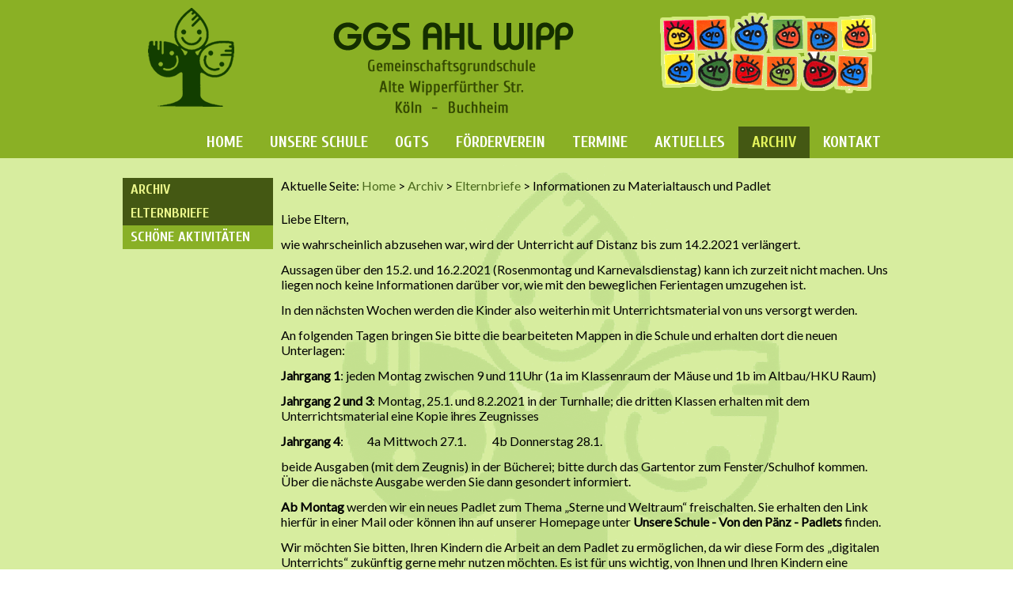

--- FILE ---
content_type: text/html; charset=utf-8
request_url: https://ggs-ahlwipp.de/archiv/archiv-elternbriefe/165-informationen-zu-materialtausch-und-padlet
body_size: 14061
content:
<!DOCTYPE html>
<html dir="ltr" lang="de-de">
<head>
    <base href="https://ggs-ahlwipp.de/archiv/archiv-elternbriefe/165-informationen-zu-materialtausch-und-padlet" />
	<meta http-equiv="content-type" content="text/html; charset=utf-8" />
	<meta name="author" content="Barbara Riewenherm" />
	<meta name="description" content="Gemeinschaftsgrundschule Alte Wipperfürther Str. Köln-Buchheim" />
	<meta name="generator" content="Joomla! - Open Source Content Management" />
	<title>Informationen zu Materialtausch und Padlet</title>
	<link href="/favicon.ico" rel="shortcut icon" type="image/vnd.microsoft.icon" />
	<script type="application/json" class="joomla-script-options new">{"csrf.token":"79a8fe5d4e8fd17153773cfb8c58ec56","system.paths":{"root":"","base":""}}</script>
	<script src="/media/system/js/mootools-core.js?90410a19a4d26c104469da7080972a50" type="text/javascript"></script>
	<script src="/media/system/js/core.js?90410a19a4d26c104469da7080972a50" type="text/javascript"></script>
	<script src="/media/system/js/mootools-more.js?90410a19a4d26c104469da7080972a50" type="text/javascript"></script>
	<script src="/media/jui/js/jquery.min.js?90410a19a4d26c104469da7080972a50" type="text/javascript"></script>
	<script src="/media/jui/js/jquery-noconflict.js?90410a19a4d26c104469da7080972a50" type="text/javascript"></script>
	<script src="/media/jui/js/jquery-migrate.min.js?90410a19a4d26c104469da7080972a50" type="text/javascript"></script>
	<script src="/media/system/js/caption.js?90410a19a4d26c104469da7080972a50" type="text/javascript"></script>
	<script type="text/javascript">
jQuery(function($) {
			 $('.hasTip').each(function() {
				var title = $(this).attr('title');
				if (title) {
					var parts = title.split('::', 2);
					var mtelement = document.id(this);
					mtelement.store('tip:title', parts[0]);
					mtelement.store('tip:text', parts[1]);
				}
			});
			var JTooltips = new Tips($('.hasTip').get(), {"maxTitleChars": 50,"fixed": false});
		});jQuery(window).on('load',  function() {
				new JCaption('img.caption');
			});
	</script>

    <link rel="stylesheet" href="/templates/system/css/system.css" />
    <link rel="stylesheet" href="/templates/system/css/general.css" />

    <!-- Created by Artisteer v4.2.0.60623 -->
    
    

    <!--[if lt IE 9]><script src="https://html5shiv.googlecode.com/svn/trunk/html5.js"></script><![endif]-->
    <link rel="stylesheet" href="/templates/ggs_ahlwipp_2015_v1/css/template.css" media="screen" type="text/css" />
    <!--[if lte IE 7]><link rel="stylesheet" href="/templates/ggs_ahlwipp_2015_v1/css/template.ie7.css" media="screen" /><![endif]-->
<link href="https://fonts.googleapis.com/css?family=Cuprum:400,400i,700,700i|Lato:300,300i,400,400i" rel="stylesheet">

    <script>if ('undefined' != typeof jQuery) document._artxJQueryBackup = jQuery;</script>
    <script src="/templates/ggs_ahlwipp_2015_v1/jquery.js"></script>
    <script>jQuery.noConflict();</script>

    <script src="/templates/ggs_ahlwipp_2015_v1/script.js"></script>
    <script src="/templates/ggs_ahlwipp_2015_v1/modules.js"></script>
        <script>if (document._artxJQueryBackup) jQuery = document._artxJQueryBackup;</script>
</head>
<body>

<div id="ggs-main">
    <div id="ggs-header-bg">
            </div>
    <div class="ggs-sheet clearfix">
<header class="ggs-header">
    <div class="ggs-shapes">
        
            </div>






<nav class="ggs-nav">
    
<ul class="ggs-hmenu"><li class="item-102"><a href="/">Home</a></li><li class="item-103 deeper parent"><a href="/unsere-schule">Unsere Schule</a><ul><li class="item-110"><a href="/unsere-schule/lernen">Lernen</a></li><li class="item-111"><a href="/unsere-schule/miteinander">Miteinander</a></li><li class="item-115"><a href="/unsere-schule/leben">Leben</a></li><li class="item-129"><a href="/unsere-schule/neue-wege">Neue Wege</a></li><li class="item-186"><a href="/unsere-schule/wir-sprechen-viele-sprachen">Wir sprechen viele Sprachen</a></li><li class="item-131"><a href="/unsere-schule/das-lehrerkollegium">Das Lehrerkollegium</a></li><li class="item-133"><a href="/unsere-schule/von-den-paenz">Von den Pänz</a></li><li class="item-577"><a href="/unsere-schule/unser-leitbild">Unser Leitbild</a></li></ul></li><li class="item-104 deeper parent"><a href="/offener-ganztag">OGTS</a><ul><li class="item-174"><a href="/offener-ganztag/ogts-aktuelles">Aktuelles</a></li><li class="item-179"><a href="/offener-ganztag/ogts-ueber-uns">Über uns</a></li><li class="item-175"><a href="/offener-ganztag/ogts-jahresplaner">Jahresplaner</a></li><li class="item-176"><a href="/offener-ganztag/ogts-kontakte">Kontakte</a></li></ul></li><li class="item-105 deeper parent"><a href="/foerderverein">Förderverein</a><ul><li class="item-117"><a href="/foerderverein/was-wir-tun">Was wir tun</a></li><li class="item-118"><a href="/foerderverein/unser-projekte">Unser Projekte</a></li><li class="item-119"><a href="/foerderverein/helfen-sie-uns">Helfen Sie uns</a></li><li class="item-120"><a href="/foerderverein/kontakt">Kontakt</a></li><li class="item-121"><a href="/foerderverein/satzung">Satzung</a></li></ul></li><li class="item-107"><a href="/termine/month.calendar/2026/01/14/-">Termine</a></li><li class="item-108"><a href="/aktuelles">Aktuelles</a></li><li class="item-128 active deeper parent"><a class=" active" href="/archiv">Archiv</a><ul><li class="item-183 current active"><a class=" active" href="/archiv/archiv-elternbriefe">Elternbriefe</a></li><li class="item-184"><a href="/archiv/archiv-schoene-aktivitaeten">Schöne Aktivitäten</a></li></ul></li><li class="item-109 deeper parent"><a href="/kontakt">Kontakt</a><ul><li class="item-162"><a href="/kontakt/impressum">IMPRESSUM</a></li><li class="item-164"><a href="/kontakt/datenschutzerklaerung">DATENSCHUTZERKLÄRUNG</a></li></ul></li></ul> 
    </nav>

                    
</header>
<div class="ggs-layout-wrapper">
                <div class="ggs-content-layout">
                    <div class="ggs-content-layout-row">
                        <div class="ggs-layout-cell ggs-sidebar1">
<div class="ggs-vmenublock clearfix"><div class="ggs-vmenublockcontent"><ul class="ggs-vmenu"><li class="item-182 active"><a class=" active" href="/archiv">Archiv</a></li><li class="item-180 active"><a class=" active" href="/archiv/archiv-elternbriefe">Elternbriefe</a></li><li class="item-181"><a href="/archiv/archiv-schoene-aktivitaeten">Schöne Aktivitäten</a></li></ul></div></div>



                        </div>

                        <div class="ggs-layout-cell ggs-content">
<article class="ggs-post"><div class="ggs-postcontent clearfix">
<div class="breadcrumbs">
<span class="showHere">Aktuelle Seite: </span><a href="/" class="pathway">Home</a>  &gt;  <a href="/archiv" class="pathway">Archiv</a>  &gt;  <a href="/archiv/archiv-elternbriefe" class="pathway">Elternbriefe</a>  &gt;  <span>Informationen zu Materialtausch und Padlet</span></div>
</div></article><article class="ggs-post ggs-messages"><div class="ggs-postcontent clearfix"><div id="system-message-container">
	</div>
</div></article><div class="item-page"><article class="ggs-post"><div class="ggs-postcontent clearfix"><div class="ggs-article"><p>Liebe Eltern,</p>
<p>wie wahrscheinlich abzusehen war, wird der Unterricht auf Distanz bis zum 14.2.2021 verlängert.</p>
<p>Aussagen über den 15.2. und 16.2.2021 (Rosenmontag und Karnevalsdienstag) kann ich zurzeit nicht machen. Uns liegen noch keine Informationen darüber vor, wie mit den beweglichen Ferientagen umzugehen ist.</p>
<p>In den nächsten Wochen werden die Kinder also weiterhin mit Unterrichtsmaterial von uns versorgt werden.</p>
<p>An folgenden Tagen bringen Sie bitte die bearbeiteten Mappen in die Schule und erhalten dort die neuen Unterlagen:</p>
<p><strong>Jahrgang 1</strong>: jeden Montag zwischen 9 und 11Uhr (1a im Klassenraum der Mäuse und 1b im Altbau/HKU Raum)</p>
<p><strong>Jahrgang 2 und 3</strong>: Montag, 25.1. und 8.2.2021 in der Turnhalle; die dritten Klassen erhalten mit dem Unterrichtsmaterial eine Kopie ihres Zeugnisses</p>
<p><strong>Jahrgang 4</strong>:          4a Mittwoch 27.1.           4b Donnerstag 28.1.</p>
<p>beide Ausgaben (mit dem Zeugnis) in der Bücherei; bitte durch das Gartentor zum Fenster/Schulhof kommen. Über die nächste Ausgabe werden Sie dann gesondert informiert.</p>
<p><strong>Ab Montag</strong> werden wir ein neues Padlet zum Thema „Sterne und Weltraum“ freischalten. Sie erhalten den Link hierfür in einer Mail oder können ihn auf unserer Homepage unter <strong>Unsere Schule - Von den Pänz -</strong><strong> Pad</strong><strong>lets</strong> finden.</p>
<p>Wir möchten Sie bitten, Ihren Kindern die Arbeit an dem Padlet zu ermöglichen, da wir diese Form des „digitalen Unterrichts“ zukünftig gerne mehr nutzen möchten. Es ist für uns wichtig, von Ihnen und Ihren Kindern eine Rückmeldung über die Arbeit mit dem Padlet zu bekommen. Die Kinder werden dazu in den ZoomTreffen befragt: Über Ihre Anregungen, Kritik und eventuell auch über positives Feedback freuen wir uns über Mail <span id="cloake1c7e82fc712982ffe53d58692a69c52">Diese E-Mail-Adresse ist vor Spambots geschützt! Zur Anzeige muss JavaScript eingeschaltet sein!</span><script type='text/javascript'>
				document.getElementById('cloake1c7e82fc712982ffe53d58692a69c52').innerHTML = '';
				var prefix = '&#109;a' + 'i&#108;' + '&#116;o';
				var path = 'hr' + 'ef' + '=';
				var addye1c7e82fc712982ffe53d58692a69c52 = '112240' + '&#64;';
				addye1c7e82fc712982ffe53d58692a69c52 = addye1c7e82fc712982ffe53d58692a69c52 + 'sch&#117;l&#101;' + '&#46;' + 'nrw' + '&#46;' + 'd&#101;';
				var addy_texte1c7e82fc712982ffe53d58692a69c52 = '112240' + '&#64;' + 'sch&#117;l&#101;' + '&#46;' + 'nrw' + '&#46;' + 'd&#101;';document.getElementById('cloake1c7e82fc712982ffe53d58692a69c52').innerHTML += '<a ' + path + '\'' + prefix + ':' + addye1c7e82fc712982ffe53d58692a69c52 + '\'>'+addy_texte1c7e82fc712982ffe53d58692a69c52+'<\/a>';
		</script>. Auch bei Fragen zu Nutzung rufen Sie uns bitte an!</p>
<p>Ganz herzliche Grüße, gute Nerven und achten Sie weiter auf sich!!!</p>
<p>Barbara Dreyer</p>
<p>                                                                                                                                     <img src="[data-uri]" width="78" height="110" /></p>
<p> </p>
<p> </p>
<p> </p>
<p> </p>
<p> </p>
<p> </p></div></div></article></div><!-- begin nostyle -->
<div class="ggs-nostyle">
<!-- begin nostyle content -->


<div class="custom"  >
	<p style="text-align: center;"><img src="/images/faces-footer-article.png" alt="" /></p>
<p style="text-align: center;"><img src="/images/blank.png" alt="" width="20" height="20" /></p>
<p style="text-align: center;"><img src="/images/links-footer.png" alt="" usemap="#Map" width="599" height="252" border="0" /> <map id="Map" name="Map"> 
<area coords="11,10,267,54" shape="rect" href="/unsere-schule" />
 
<area coords="310,22,406,49" shape="rect" href="/termine" />
 
<area coords="437,10,582,44" shape="rect" href="/foerderverein/was-wir-tun" />
 
<area coords="26,63,228,100" shape="rect" href="/offener-ganztag" />
 
<area coords="243,59,400,110" shape="rect" href="/archiv" />
 
<area coords="414,58,572,97" shape="rect" href="/aktuelles" />
 
<area coords="12,104,203,141" shape="rect" href="/foerderverein" />
 
<area coords="212,116,357,143" shape="rect" href="/foerderverein/helfen-sie-uns" />
 
<area coords="236,159,395,187" shape="rect" href="/foerderverein/unser-projekte" />
 
<area coords="477,194,561,223" shape="rect" href="/kontakt" />
 
<area coords="10,147,230,199" shape="rect" href="/unsere-schule/neue-wege" />
 
<area coords="370,113,456,140" shape="rect" href="/unsere-schule/lernen" />
 
<area coords="471,103,564,140" shape="rect" href="/unsere-schule/leben" />
 
<area coords="402,145,588,187" shape="rect" href="/unsere-schule/miteinander" />
 
<area coords="7,203,209,235" shape="rect" href="/unsere-schule/das-lehrerkollegium" />
 
<area coords="222,203,465,243" shape="rect" href="/unsere-schule/von-den-paenz" />
 </map></p></div>
<!-- end nostyle content -->
</div>
<!-- end nostyle -->



                        </div>
                    </div>
                </div>
            </div>


    </div>
<footer class="ggs-footer">
  <div class="ggs-footer-inner">
<div class="ggs-content-layout">
    <div class="ggs-content-layout-row">
    <div class="ggs-layout-cell" style="width: 33%">
        <p><span style="font-family: Cuprum; font-size: 16px;"></span></p><p>
        </p><p><span style="font-family: Cuprum; font-size: 16px;"></span></p>
    </div><div class="ggs-layout-cell" style="width: 34%">
        <p><span style="font-family: Cuprum; font-size: 16px;"></span></p>
        
          <h4><a href="/impressum" target="_parent">IMPRESSUM</a> | <a href="/kontakt" target="_parent">KONTAKT</a> | <a href="/datenschutzerklaerung" target="_parent">DATENSCHUTZERKLÄRUNG</a></h4>
        <p><br /></p>
    </div><div class="ggs-layout-cell" style="width: 33%">
        <p><span style="font-family: Cuprum; font-size: 16px;"></span></p><p>
        <span style="font-family: Cuprum; font-size: 16px;"></span></p><p><br /></p>
    </div>
    </div>
</div>
<div class="ggs-content-layout">
    <div class="ggs-content-layout-row">
    <div class="ggs-layout-cell" style="width: 100%">
        <p><span style="font-family: Cuprum; font-size: 16px;">Gemeinschaftsgrundschule Alte Wipperfürther Str. Köln-Buchheim.<a href="#"></a><a href="#"></a></span></p><p>
        <span style="font-family: Cuprum; font-size: 16px;">Copyright &copy; 2010 - 2026. All Rights Reserved.</span></p><p><br /></p>
    </div>
    </div>
</div>

  </div>
</footer>

</div>


</body>
</html>

--- FILE ---
content_type: text/css
request_url: https://ggs-ahlwipp.de/templates/ggs_ahlwipp_2015_v1/css/template.css
body_size: 8381
content:


#ggs-main
{
  background: #D7ED9F url('../images/page.png') top center no-repeat fixed;
  margin: 0 auto;
  font-size: 16px;
  font-family: 'Lato', Arial, 'Arial Unicode MS', Helvetica, Sans-Serif;
  font-weight: normal;
  font-style: normal;
  position: relative;
  width: 100%;
  min-height: 100%;
  left: 0;
  top: 0;
  cursor: default;
  overflow: hidden;
}

table, ul.ggs-hmenu
{
  font-size: 16px;
  font-family: 'Lato', Arial, 'Arial Unicode MS', Helvetica, Sans-Serif;
  font-weight: normal;
  font-style: normal;
}

h1, h2, h3, h4, h5, h6, p, a, ul, ol, li
{
  margin: 0;
  padding: 0;
}

.ggs-button
{
  border: 0;
  border-collapse: separate;
  -webkit-border-radius: 0;
  -webkit-background-origin: border !important;
  -moz-background-origin: border !important;
  background-origin: border-box !important;
  background: #445813;
  border-width: 0;
  padding: 0 15px;
  margin: 0 auto;
  height: 30px;
}

.ggs-postcontent, .ggs-postheadericons, .ggs-postfootericons, .ggs-blockcontent, ul.ggs-vmenu a
{
  text-align: left;
}

.ggs-postcontent, .ggs-postcontent li, .ggs-postcontent table, .ggs-postcontent a, .ggs-postcontent a:link, .ggs-postcontent a:visited, .ggs-postcontent a.visited, .ggs-postcontent a:hover, .ggs-postcontent a.hovered
{
  font-size: 16px;
  font-family: 'Lato', Arial, 'Arial Unicode MS', Helvetica, Sans-Serif;
}

.ggs-postcontent p
{
  margin: 13px 0;
}

.ggs-postcontent h1, .ggs-postcontent h1 a, .ggs-postcontent h1 a:link, .ggs-postcontent h1 a:visited, .ggs-postcontent h1 a:hover, .ggs-postcontent h2, .ggs-postcontent h2 a, .ggs-postcontent h2 a:link, .ggs-postcontent h2 a:visited, .ggs-postcontent h2 a:hover, .ggs-postcontent h3, .ggs-postcontent h3 a, .ggs-postcontent h3 a:link, .ggs-postcontent h3 a:visited, .ggs-postcontent h3 a:hover, .ggs-postcontent h4, .ggs-postcontent h4 a, .ggs-postcontent h4 a:link, .ggs-postcontent h4 a:visited, .ggs-postcontent h4 a:hover, .ggs-postcontent h5, .ggs-postcontent h5 a, .ggs-postcontent h5 a:link, .ggs-postcontent h5 a:visited, .ggs-postcontent h5 a:hover, .ggs-postcontent h6, .ggs-postcontent h6 a, .ggs-postcontent h6 a:link, .ggs-postcontent h6 a:visited, .ggs-postcontent h6 a:hover, .ggs-blockheader .t, .ggs-blockheader .t a, .ggs-blockheader .t a:link, .ggs-blockheader .t a:visited, .ggs-blockheader .t a:hover, .ggs-vmenublockheader .t, .ggs-vmenublockheader .t a, .ggs-vmenublockheader .t a:link, .ggs-vmenublockheader .t a:visited, .ggs-vmenublockheader .t a:hover, .ggs-headline, .ggs-headline a, .ggs-headline a:link, .ggs-headline a:visited, .ggs-headline a:hover, .ggs-slogan, .ggs-slogan a, .ggs-slogan a:link, .ggs-slogan a:visited, .ggs-slogan a:hover, .ggs-postheader, .ggs-postheader a, .ggs-postheader a:link, .ggs-postheader a:visited, .ggs-postheader a:hover
{
  font-size: 30px;
  font-family: 'Cuprum', Arial, 'Arial Unicode MS', Helvetica, Sans-Serif;
  font-weight: bold;
  font-style: normal;
  line-height: 120%;
}

.ggs-postcontent a, .ggs-postcontent a:link
{
  font-family: 'Lato', Arial, 'Arial Unicode MS', Helvetica, Sans-Serif;
  text-decoration: none;
  color: #4A691C;
}

.ggs-postcontent a:visited, .ggs-postcontent a.visited
{
  font-family: 'Lato', Arial, 'Arial Unicode MS', Helvetica, Sans-Serif;
  text-decoration: none;
  color: #8F9E0A;
}

.ggs-postcontent  a:hover, .ggs-postcontent a.hover
{
  font-family: 'Lato', Arial, 'Arial Unicode MS', Helvetica, Sans-Serif;
  text-decoration: underline;
  color: #5E8523;
}

.ggs-postcontent h1
{
  color: #445813;
  margin: 10px 0 0;
  font-size: 30px;
  font-family: 'Cuprum', Arial, 'Arial Unicode MS', Helvetica, Sans-Serif;
}

.ggs-blockcontent h1
{
  margin: 10px 0 0;
  font-size: 30px;
  font-family: 'Cuprum', Arial, 'Arial Unicode MS', Helvetica, Sans-Serif;
}

.ggs-postcontent h1 a, .ggs-postcontent h1 a:link, .ggs-postcontent h1 a:hover, .ggs-postcontent h1 a:visited, .ggs-blockcontent h1 a, .ggs-blockcontent h1 a:link, .ggs-blockcontent h1 a:hover, .ggs-blockcontent h1 a:visited
{
  font-size: 30px;
  font-family: 'Cuprum', Arial, 'Arial Unicode MS', Helvetica, Sans-Serif;
}

.ggs-postcontent h2
{
  color: #445813;
  margin: 10px 0 0;
  font-size: 28px;
  font-family: 'Cuprum', Arial, 'Arial Unicode MS', Helvetica, Sans-Serif;
}

.ggs-blockcontent h2
{
  margin: 10px 0 0;
  font-size: 28px;
  font-family: 'Cuprum', Arial, 'Arial Unicode MS', Helvetica, Sans-Serif;
}

.ggs-postcontent h2 a, .ggs-postcontent h2 a:link, .ggs-postcontent h2 a:hover, .ggs-postcontent h2 a:visited, .ggs-blockcontent h2 a, .ggs-blockcontent h2 a:link, .ggs-blockcontent h2 a:hover, .ggs-blockcontent h2 a:visited
{
  font-size: 28px;
  font-family: 'Cuprum', Arial, 'Arial Unicode MS', Helvetica, Sans-Serif;
}

.ggs-postcontent h3
{
  color: #445813;
  margin: 10px 0 0;
  font-size: 24px;
  font-family: 'Cuprum', Arial, 'Arial Unicode MS', Helvetica, Sans-Serif;
}

.ggs-blockcontent h3
{
  margin: 10px 0 0;
  font-size: 24px;
  font-family: 'Cuprum', Arial, 'Arial Unicode MS', Helvetica, Sans-Serif;
}

.ggs-postcontent h3 a, .ggs-postcontent h3 a:link, .ggs-postcontent h3 a:hover, .ggs-postcontent h3 a:visited, .ggs-blockcontent h3 a, .ggs-blockcontent h3 a:link, .ggs-blockcontent h3 a:hover, .ggs-blockcontent h3 a:visited
{
  font-size: 24px;
  font-family: 'Cuprum', Arial, 'Arial Unicode MS', Helvetica, Sans-Serif;
}

.ggs-postcontent h4
{
  color: #445813;
  margin: 10px 0 0;
  font-size: 20px;
  font-family: 'Cuprum', Arial, 'Arial Unicode MS', Helvetica, Sans-Serif;
}

.ggs-blockcontent h4
{
  margin: 10px 0 0;
  font-size: 20px;
  font-family: 'Cuprum', Arial, 'Arial Unicode MS', Helvetica, Sans-Serif;
}

.ggs-postcontent h4 a, .ggs-postcontent h4 a:link, .ggs-postcontent h4 a:hover, .ggs-postcontent h4 a:visited, .ggs-blockcontent h4 a, .ggs-blockcontent h4 a:link, .ggs-blockcontent h4 a:hover, .ggs-blockcontent h4 a:visited
{
  font-size: 20px;
  font-family: 'Cuprum', Arial, 'Arial Unicode MS', Helvetica, Sans-Serif;
}

.ggs-postcontent h5
{
  color: #445813;
  margin: 10px 0 0;
  font-size: 16px;
  font-family: 'Cuprum', Arial, 'Arial Unicode MS', Helvetica, Sans-Serif;
}

.ggs-blockcontent h5
{
  margin: 10px 0 0;
  font-size: 16px;
  font-family: 'Cuprum', Arial, 'Arial Unicode MS', Helvetica, Sans-Serif;
}

.ggs-postcontent h5 a, .ggs-postcontent h5 a:link, .ggs-postcontent h5 a:hover, .ggs-postcontent h5 a:visited, .ggs-blockcontent h5 a, .ggs-blockcontent h5 a:link, .ggs-blockcontent h5 a:hover, .ggs-blockcontent h5 a:visited
{
  font-size: 16px;
  font-family: 'Cuprum', Arial, 'Arial Unicode MS', Helvetica, Sans-Serif;
}

.ggs-postcontent h6
{
  color: #445813;
  margin: 10px 0 0;
  font-size: 14px;
  font-family: 'Cuprum', Arial, 'Arial Unicode MS', Helvetica, Sans-Serif;
}

.ggs-blockcontent h6
{
  margin: 10px 0 0;
  font-size: 14px;
  font-family: 'Cuprum', Arial, 'Arial Unicode MS', Helvetica, Sans-Serif;
}

.ggs-postcontent h6 a, .ggs-postcontent h6 a:link, .ggs-postcontent h6 a:hover, .ggs-postcontent h6 a:visited, .ggs-blockcontent h6 a, .ggs-blockcontent h6 a:link, .ggs-blockcontent h6 a:hover, .ggs-blockcontent h6 a:visited
{
  font-size: 14px;
  font-family: 'Cuprum', Arial, 'Arial Unicode MS', Helvetica, Sans-Serif;
}

header, footer, article, nav, #ggs-hmenu-bg, .ggs-sheet, .ggs-hmenu a, .ggs-vmenu a, .ggs-slidenavigator > a, .ggs-checkbox:before, .ggs-radiobutton:before
{
  -webkit-background-origin: border !important;
  -moz-background-origin: border !important;
  background-origin: border-box !important;
}

header, footer, article, nav, #ggs-hmenu-bg, .ggs-sheet, .ggs-slidenavigator > a, .ggs-checkbox:before, .ggs-radiobutton:before
{
  display: block;
  -webkit-box-sizing: border-box;
  -moz-box-sizing: border-box;
  box-sizing: border-box;
}

ul
{
  list-style-type: none;
}

ol
{
  list-style-position: inside;
}

html, body
{
  height: 100%;
}

/**
 * 2. Prevent iOS text size adjust after orientation change, without disabling
 *    user zoom.
 * https://github.com/necolas/normalize.css
 */

html
{
  -ms-text-size-adjust: 100%;
  -webkit-text-size-adjust: 100%;
}

body
{
  padding: 0;
  margin: 0;
  min-width: 980px;
  color: #000000;
}

.ggs-header:before, #ggs-header-bg:before, .ggs-layout-cell:before, .ggs-layout-wrapper:before, .ggs-footer:before, .ggs-nav:before, #ggs-hmenu-bg:before, .ggs-sheet:before
{
  width: 100%;
  content: " ";
  display: table;
}

.ggs-header:after, #ggs-header-bg:after, .ggs-layout-cell:after, .ggs-layout-wrapper:after, .ggs-footer:after, .ggs-nav:after, #ggs-hmenu-bg:after, .ggs-sheet:after, .cleared, .clearfix:after
{
  clear: both;
  font: 0/0 serif;
  display: block;
  content: " ";
}

form
{
  padding: 0 !important;
  margin: 0 !important;
}

table.position
{
  position: relative;
  width: 100%;
  table-layout: fixed;
}

li h1, .ggs-postcontent li h1, .ggs-blockcontent li h1
{
  margin: 1px;
}

li h2, .ggs-postcontent li h2, .ggs-blockcontent li h2
{
  margin: 1px;
}

li h3, .ggs-postcontent li h3, .ggs-blockcontent li h3
{
  margin: 1px;
}

li h4, .ggs-postcontent li h4, .ggs-blockcontent li h4
{
  margin: 1px;
}

li h5, .ggs-postcontent li h5, .ggs-blockcontent li h5
{
  margin: 1px;
}

li h6, .ggs-postcontent li h6, .ggs-blockcontent li h6
{
  margin: 1px;
}

li p, .ggs-postcontent li p, .ggs-blockcontent li p
{
  margin: 1px;
}

.ggs-shapes
{
  position: absolute;
  top: 0;
  right: 0;
  bottom: 0;
  left: 0;
  overflow: hidden;
  z-index: 0;
}

.ggs-slider-inner
{
  position: relative;
  overflow: hidden;
  width: 100%;
  height: 100%;
}

.ggs-slidenavigator > a
{
  display: inline-block;
  vertical-align: middle;
  outline-style: none;
  font-size: 1px;
}

.ggs-slidenavigator > a:last-child
{
  margin-right: 0 !important;
}

#ggs-header-bg
{
	position: absolute;
	overflow: hidden;
	left: 0;
	margin: 0 auto;
	width: 100%;
	height: 200px;
	z-index: auto;
	background-position: center top;
	background-image: url(../images/header.jpg);
	background-repeat: repeat-x;
}

.ggs-sheet
{
  margin: 0 auto;
  position: relative;
  cursor: auto;
  width: 980px;
  z-index: auto !important;
}

.ggs-header
{
  margin: 0 auto;
  background-repeat: no-repeat;
  height: 200px;
  background-image: url('../images/object414996381.png'),url('../images/object367671786.png'),url('../images/object1333611348.png'),url('../images/object1837913151.png'), url('../images/header.jpg');
  background-position: 311px 74px,265px 26px,683px 14px,37px 8px, center top;
  position: relative;
  z-index: auto !important;
}

.custom-responsive .ggs-header
{
  background-image: url('../images/object414996381.png'),url('../images/object367671786.png'),url('../images/object1333611348.png'),url('../images/object1837913151.png'), url('../images/header.jpg');
  background-position: 311px 74px,265px 26px,683px 14px,37px 8px, center top;
}

.default-responsive .ggs-header, .default-responsive #ggs-header-bg
{
  background-image: url('../images/header.jpg');
  background-position: center center;
  background-size: cover;
}

.ggs-header>div.ggs-nostyle, .ggs-header>div.ggs-block, .ggs-header>div.ggs-post
{
  position: absolute;
  z-index: 101;
}

.ggs-nav
{
  position: absolute;
  margin: 0;
  bottom: 0;
  width: 100%;
  z-index: 100;
  text-align: right;
}

ul.ggs-hmenu a, ul.ggs-hmenu a:link, ul.ggs-hmenu a:visited, ul.ggs-hmenu a:hover
{
  outline: none;
  position: relative;
  z-index: 11;
}

ul.ggs-hmenu, ul.ggs-hmenu ul
{
  display: block;
  margin: 0;
  padding: 0;
  border: 0;
  list-style-type: none;
}

ul.ggs-hmenu li
{
  position: relative;
  z-index: 5;
  display: block;
  float: left;
  background: none;
  margin: 0;
  padding: 0;
  border: 0;
}

ul.ggs-hmenu li:hover
{
  z-index: 10000;
  white-space: normal;
}

ul.ggs-hmenu:after, ul.ggs-hmenu ul:after
{
  content: ".";
  height: 0;
  display: block;
  visibility: hidden;
  overflow: hidden;
  clear: both;
}

ul.ggs-hmenu, ul.ggs-hmenu ul
{
  min-height: 0;
}

ul.ggs-hmenu
{
  display: inline-block;
  vertical-align: bottom;
}

.ggs-nav:before
{
  content: ' ';
}

nav.ggs-nav
{
  border-top-left-radius: 0;
  border-top-right-radius: 0;
}

.ggs-hmenu-extra1
{
  position: relative;
  display: block;
  float: left;
  width: auto;
  height: auto;
  background-position: center;
}

.ggs-hmenu-extra2
{
  position: relative;
  display: block;
  float: right;
  width: auto;
  height: auto;
  background-position: center;
}

.ggs-hmenu
{
  float: right;
}

.ggs-menuitemcontainer
{
  margin: 0 auto;
}

ul.ggs-hmenu>li
{
  margin-left: 0;
}

ul.ggs-hmenu>li:first-child
{
  margin-left: 0;
}

ul.ggs-hmenu>li:last-child, ul.ggs-hmenu>li.last-child
{
  margin-right: 0;
}

ul.ggs-hmenu>li>a
{
  padding: 0 17px;
  margin: 0 auto;
  position: relative;
  display: block;
  height: 40px;
  cursor: pointer;
  text-decoration: none;
  color: #FFFFFF;
  line-height: 40px;
  text-align: center;
}

.ggs-hmenu>li>a, .ggs-hmenu>li>a:link, .ggs-hmenu>li>a:visited, .ggs-hmenu>li>a.active, .ggs-hmenu>li>a:hover
{
  font-size: 20px;
  font-family: 'Cuprum', Arial, 'Arial Unicode MS', Helvetica, Sans-Serif;
  font-weight: bold;
  font-style: normal;
  text-decoration: none;
  text-transform: uppercase;
  text-align: left;
}

ul.ggs-hmenu>li>a.active
{
  background: #445813;
  padding: 0 17px;
  margin: 0 auto;
  color: #E5F55C;
  text-decoration: none;
}

ul.ggs-hmenu>li>a:visited, ul.ggs-hmenu>li>a:hover, ul.ggs-hmenu>li:hover>a
{
  text-decoration: none;
}

ul.ggs-hmenu>li>a:hover, .desktop ul.ggs-hmenu>li:hover>a
{
  background: #445813;
  padding: 0 17px;
  margin: 0 auto;
}

ul.ggs-hmenu>li>a:hover, .desktop ul.ggs-hmenu>li:hover>a
{
  color: #FFFFFF;
  text-decoration: none;
}

ul.ggs-hmenu li li a
{
  background: #E6F561;
  background: transparent;
  padding: 0 10px;
  margin: 0 auto;
}

ul.ggs-hmenu li li
{
  float: none;
  width: auto;
  margin-top: 2px;
  margin-bottom: 2px;
}

.desktop ul.ggs-hmenu li li ul>li:first-child
{
  margin-top: 0;
}

ul.ggs-hmenu li li ul>li:last-child
{
  margin-bottom: 0;
}

.ggs-hmenu ul a
{
  display: block;
  white-space: nowrap;
  height: 28px;
  min-width: 7em;
  border: 0 solid transparent;
  text-align: left;
  line-height: 28px;
  color: #FFFFFF;
  font-size: 18px;
  font-family: 'Cuprum', Arial, 'Arial Unicode MS', Helvetica, Sans-Serif;
  font-weight: bold;
  font-style: normal;
  text-decoration: none;
  margin: 0;
}

.ggs-hmenu ul a:link, .ggs-hmenu ul a:visited, .ggs-hmenu ul a.active, .ggs-hmenu ul a:hover
{
  text-align: left;
  line-height: 28px;
  color: #FFFFFF;
  font-size: 18px;
  font-family: 'Cuprum', Arial, 'Arial Unicode MS', Helvetica, Sans-Serif;
  font-weight: bold;
  font-style: normal;
  text-decoration: none;
  margin: 0;
}

ul.ggs-hmenu li li:after
{
  display: block;
  position: absolute;
  content: ' ';
  height: 0;
  top: -1px;
  left: 0;
  right: 0;
  z-index: 1;
  border-bottom: 1px dotted #687307;
}

.desktop ul.ggs-hmenu li li:first-child:before, .desktop ul.ggs-hmenu li li:first-child:after
{
  display: none;
}

ul.ggs-hmenu ul li a:hover, .desktop ul.ggs-hmenu ul li:hover>a
{
  background: #FFFFFF;
  background: transparent;
  margin: 0 auto;
}

.ggs-hmenu ul a:hover
{
  text-decoration: none;
  color: #E0F23A;
}

.desktop .ggs-hmenu ul li:hover>a
{
  color: #E0F23A;
}

ul.ggs-hmenu ul:before
{
  background: #445813;
  margin: 0 auto;
  display: block;
  position: absolute;
  content: ' ';
  z-index: 1;
}

.desktop ul.ggs-hmenu li:hover>ul
{
  visibility: visible;
  top: 100%;
}

.desktop ul.ggs-hmenu li li:hover>ul
{
  top: 0;
  left: 100%;
}

ul.ggs-hmenu ul
{
  visibility: hidden;
  position: absolute;
  z-index: 10;
  left: 0;
  top: 0;
  background-image: url('../images/spacer.gif');
}

.desktop ul.ggs-hmenu>li>ul
{
  padding: 15px 35px 35px 35px;
  margin: -10px 0 0 -30px;
}

.desktop ul.ggs-hmenu ul ul
{
  padding: 35px 35px 35px 15px;
  margin: -35px 0 0 -5px;
}

.desktop ul.ggs-hmenu ul.ggs-hmenu-left-to-right
{
  right: auto;
  left: 0;
  margin: -10px 0 0 -30px;
}

.desktop ul.ggs-hmenu ul.ggs-hmenu-right-to-left
{
  left: auto;
  right: 0;
  margin: -10px -30px 0 0;
}

.desktop ul.ggs-hmenu li li:hover>ul.ggs-hmenu-left-to-right
{
  right: auto;
  left: 100%;
}

.desktop ul.ggs-hmenu li li:hover>ul.ggs-hmenu-right-to-left
{
  left: auto;
  right: 100%;
}

.desktop ul.ggs-hmenu ul ul.ggs-hmenu-left-to-right
{
  right: auto;
  left: 0;
  padding: 35px 35px 35px 15px;
  margin: -35px 0 0 -5px;
}

.desktop ul.ggs-hmenu ul ul.ggs-hmenu-right-to-left
{
  left: auto;
  right: 0;
  padding: 35px 15px 35px 35px;
  margin: -35px -5px 0 0;
}

.desktop ul.ggs-hmenu li ul>li:first-child
{
  margin-top: 0;
}

.desktop ul.ggs-hmenu li ul>li:last-child
{
  margin-bottom: 0;
}

.desktop ul.ggs-hmenu ul ul:before
{
  border-radius: 0;
  top: 30px;
  bottom: 30px;
  right: 30px;
  left: 10px;
}

.desktop ul.ggs-hmenu>li>ul:before
{
  top: 10px;
  right: 30px;
  bottom: 30px;
  left: 30px;
}

.desktop ul.ggs-hmenu>li>ul.ggs-hmenu-left-to-right:before
{
  right: 30px;
  left: 30px;
}

.desktop ul.ggs-hmenu>li>ul.ggs-hmenu-right-to-left:before
{
  right: 30px;
  left: 30px;
}

.desktop ul.ggs-hmenu ul ul.ggs-hmenu-left-to-right:before
{
  right: 30px;
  left: 10px;
}

.desktop ul.ggs-hmenu ul ul.ggs-hmenu-right-to-left:before
{
  right: 10px;
  left: 30px;
}

.desktop ul.ggs-hmenu>li.ext>a
{
  white-space: nowrap;
}

.desktop ul.ggs-hmenu>li.ext>a:hover, .desktop ul.ggs-hmenu>li.ext:hover>a, .desktop ul.ggs-hmenu>li.ext:hover>a.active
{
  background: none;
  padding: 0 17px 0 17px;
  margin: -0 -0 0 -0;
  overflow: hidden;
  position: relative;
  border: none;
  border-radius: 0;
  box-shadow: none;
  color: #D0E9AA;
}

.desktop ul.ggs-hmenu>li.ext>a:hover:before, .desktop ul.ggs-hmenu>li.ext:hover>a:before, .desktop ul.ggs-hmenu>li.ext:hover>a.active:before
{
  position: absolute;
  content: ' ';
  top: 0;
  right: 0;
  left: 0;
  bottom: -0;
  background-color: #445813;
  border: 0 solid transparent;
  border-top-left-radius: 0;
  border-top-right-radius: 0;
  box-shadow: 0 0 0 rgba(0, 0, 0, 0.8);
  z-index: -1;
}

.desktop ul.ggs-hmenu>li.ext:hover>ul
{
  padding-top: 5px;
  margin-top: 0;
}

.desktop ul.ggs-hmenu>li.ext:hover>ul:before
{
  top: -0;
  clip: rect(5px, auto, auto, auto);
  border-top-left-radius: 0;
  border-top-right-radius: 0;
  box-shadow: 0 0 0 rgba(0, 0, 0, 0.8);
}

ul.ggs-hmenu>li.ext>.ext-r, ul.ggs-hmenu>li.ext>.ext-l, ul.ggs-hmenu>li.ext>.ext-m, ul.ggs-hmenu>li.ext>.ext-off
{
  display: none;
  z-index: 12;
  -webkit-box-sizing: border-box;
  -moz-box-sizing: border-box;
  box-sizing: border-box;
}

.desktop ul.ggs-hmenu>li.ext>ul
{
  z-index: 13;
}

.desktop ul.ggs-hmenu>li.ext.ext-r:hover>.ext-r, .desktop ul.ggs-hmenu>li.ext.ext-l:hover>.ext-l
{
  position: absolute;
  display: block;
  overflow: hidden;
  height: 5px;
  top: 100%;
  padding-top: 0;
  margin-top: -0;
}

.desktop ul.ggs-hmenu>li.ext:hover>.ext-r:before, .desktop ul.ggs-hmenu>li.ext:hover>.ext-l:before
{
  position: absolute;
  content: ' ';
  top: 0;
  bottom: -0;
  background-color: #445813;
  border: 0 solid transparent;
  box-shadow: 0 0 0 rgba(0, 0, 0, 0.8);
}

.desktop ul.ggs-hmenu>li.ext.ext-r:hover>.ext-r
{
  left: 100%;
  right: auto;
  padding-left: 0;
  margin-left: 0;
  padding-right: 0;
  margin-right: -0;
}

.desktop ul.ggs-hmenu>li.ext.ext-r:hover>.ext-r:before
{
  right: 0;
  left: -0;
  border-top-left-radius: 0;
  border-top-right-radius: 0;
}

.desktop ul.ggs-hmenu>li.ext.ext-l:hover>.ext-l
{
  right: 100%;
  left: auto;
  padding-right: 0;
  margin-right: 0;
  padding-left: 0;
  margin-left: -0;
}

.desktop ul.ggs-hmenu>li.ext.ext-l:hover>.ext-l:before
{
  right: -0;
  left: 0;
  border-top-right-radius: 0;
  border-top-left-radius: 0;
}

.desktop ul.ggs-hmenu>li.ext:hover>.ext-m, .desktop ul.ggs-hmenu>li.ext:hover>.ext-off
{
  position: absolute;
  display: block;
  overflow: hidden;
  height: 5px;
  top: 100%;
}

.desktop ul.ggs-hmenu>li.ext.ext-r:hover>.ext-m
{
  left: -0;
  right: 0;
  padding-right: 0;
  padding-left: 0;
}

.desktop ul.ggs-hmenu>li.ext:hover>.ext-off
{
  left: -0;
  right: -0;
  padding-left: 0;
  padding-right: 0;
}

.desktop ul.ggs-hmenu>li.ext.ext-l:hover>.ext-m
{
  right: -0;
  left: 0;
  padding-left: 0;
  padding-right: 0;
}

.desktop ul.ggs-hmenu>li.ext.ext-l.ext-r:hover>.ext-m
{
  right: -0;
  left: -0;
  padding-left: 0;
  padding-right: 0;
}

.desktop ul.ggs-hmenu>li.ext:hover>.ext-m:before, .desktop ul.ggs-hmenu>li.ext:hover>.ext-off:before
{
  position: absolute;
  content: ' ';
  top: -0;
  bottom: -0;
  background-color: #445813;
  border: 0 solid transparent;
  box-shadow: 0 0 0 rgba(0, 0, 0, 0.8);
}

.desktop ul.ggs-hmenu>li.ext.ext-r:hover>.ext-m:before
{
  right: -0;
  left: 0;
}

.desktop ul.ggs-hmenu>li.ext.ext-l:hover>.ext-m:before
{
  left: -0;
  right: 0;
}

.desktop ul.ggs-hmenu>li.ext.ext-l.ext-r:hover>.ext-m:before
{
  left: -0;
  right: -0;
}

.ggs-layout-wrapper
{
  position: relative;
  margin: 20px auto 0 auto;
  z-index: auto !important;
}

.ggs-content-layout
{
  display: table;
  width: 100%;
  table-layout: fixed;
}

.ggs-content-layout-row
{
  display: table-row;
}

.ggs-layout-cell
{
  display: table-cell;
  vertical-align: top;
}

.ggs-postcontent .ggs-content-layout
{
  border-collapse: collapse;
}

.ggs-vmenublock
{
  margin: 5px;
}

div.ggs-vmenublock img
{
  margin: 0;
}

.ggs-vmenublockheader
{
  padding: 10px 0;
  margin: 0 auto 7px;
}

.ggs-vmenublockheader .t, .ggs-vmenublockheader .t a, .ggs-vmenublockheader .t a:link, .ggs-vmenublockheader .t a:visited, .ggs-vmenublockheader .t a:hover
{
  color: #6D7808;
  font-size: 24px;
  font-family: 'Cuprum', Arial, 'Arial Unicode MS', Helvetica, Sans-Serif;
  font-weight: bold;
  font-style: normal;
  margin: 0 10px;
}

.ggs-vmenublockcontent
{
  margin: 0 auto;
}

ul.ggs-vmenu, ul.ggs-vmenu ul
{
  list-style: none;
  display: block;
}

ul.ggs-vmenu, ul.ggs-vmenu li
{
  display: block;
  margin: 0;
  padding: 0;
  width: auto;
  line-height: 0;
}

ul.ggs-vmenu
{
  margin-top: 0;
  margin-bottom: 0;
}

ul.ggs-vmenu ul
{
  display: none;
  margin: 0;
  padding: 0;
  position: relative;
}

ul.ggs-vmenu ul.active
{
  display: block;
}

ul.ggs-vmenu>li>a
{
  background: #89B026;
  padding: 0 10px;
  margin: 0 auto;
  font-size: 18px;
  font-family: 'Cuprum', Arial, 'Arial Unicode MS', Helvetica, Sans-Serif;
  font-weight: bold;
  font-style: normal;
  text-decoration: none;
  text-transform: uppercase;
  color: #FFFFFF;
  min-height: 30px;
  line-height: 30px;
}

ul.ggs-vmenu a
{
  display: block;
  cursor: pointer;
  z-index: 1;
  position: relative;
}

ul.ggs-vmenu li
{
  position: relative;
}

ul.ggs-vmenu>li
{
  margin-top: 0;
}

ul.ggs-vmenu>li>ul
{
  padding: 0;
  margin-top: 0;
  margin-bottom: 0;
}

ul.ggs-vmenu>li:first-child
{
  margin-top: 0;
}

ul.ggs-vmenu>li>a:hover, ul.ggs-vmenu>li>a.active:hover
{
  background: #445813;
  padding: 0 10px;
  margin: 0 auto;
}

ul.ggs-vmenu>li>a:hover, ul.ggs-vmenu>li>a.active:hover
{
  text-decoration: none;
}

ul.ggs-vmenu a:hover, ul.ggs-vmenu a.active:hover
{
  color: #A0D256;
}

ul.ggs-vmenu>li>a.active:hover>span.border-top, ul.ggs-vmenu>li>a.active:hover>span.border-bottom
{
  background-color: transparent;
}

ul.ggs-vmenu>li>a.active
{
  background: #445813;
  padding: 0 10px;
  margin: 0 auto;
  text-decoration: none;
  color: #EDF88C;
}

ul.ggs-vmenu>li>ul:before
{
  margin: 0 auto;
  display: block;
  position: absolute;
  content: ' ';
  top: 0;
  right: 0;
  bottom: 0;
  left: 0;
}

ul.ggs-vmenu li li a
{
  background: #89B026;
  margin: 0 auto;
  position: relative;
}

ul.ggs-vmenu ul li
{
  margin: 0;
  padding: 0;
}

ul.ggs-vmenu li li
{
  position: relative;
  margin-top: 0;
}

ul.ggs-vmenu ul a
{
  display: block;
  position: relative;
  min-height: 22px;
  overflow: visible;
  padding: 0;
  padding-left: 20px;
  padding-right: 20px;
  z-index: 0;
  line-height: 22px;
  color: #FFFFFF;
  font-size: 18px;
  font-family: 'Cuprum', Arial, 'Arial Unicode MS', Helvetica, Sans-Serif;
  font-weight: bold;
  font-style: normal;
  text-decoration: none;
  margin-left: 0;
  margin-right: 0;
}

ul.ggs-vmenu ul a:visited, ul.ggs-vmenu ul a.active:hover, ul.ggs-vmenu ul a:hover, ul.ggs-vmenu ul a.active
{
  line-height: 22px;
  color: #FFFFFF;
  font-size: 18px;
  font-family: 'Cuprum', Arial, 'Arial Unicode MS', Helvetica, Sans-Serif;
  font-weight: bold;
  font-style: normal;
  text-decoration: none;
  margin-left: 0;
  margin-right: 0;
}

ul.ggs-vmenu ul ul a
{
  padding-left: 40px;
}

ul.ggs-vmenu ul ul ul a
{
  padding-left: 60px;
}

ul.ggs-vmenu ul ul ul ul a
{
  padding-left: 80px;
}

ul.ggs-vmenu ul ul ul ul ul a
{
  padding-left: 100px;
}

ul.ggs-vmenu ul>li>a:hover, ul.ggs-vmenu ul>li>a.active:hover
{
  margin: 0 auto;
}

ul.ggs-vmenu ul li a:hover, ul.ggs-vmenu ul li a.active:hover
{
  text-decoration: none;
  color: #445813;
}

ul.ggs-vmenu ul a:hover:after
{
  background-position: center;
}

ul.ggs-vmenu ul a.active:hover:after
{
  background-position: center;
}

ul.ggs-vmenu ul a.active:after
{
  background-position: bottom;
}

ul.ggs-vmenu ul>li>a.active
{
  margin: 0 auto;
}

ul.ggs-vmenu ul a.active, ul.ggs-vmenu ul a:hover, ul.ggs-vmenu ul a.active:hover
{
  text-decoration: none;
  color: #445813;
}

.ggs-block
{
  margin: 5px;
}

div.ggs-block img
{
  border: none;
  margin: 0;
}

.ggs-blockheader
{
  padding: 6px 5px;
  margin: 0 auto 4px;
}

.ggs-blockheader .t, .ggs-blockheader .t a, .ggs-blockheader .t a:link, .ggs-blockheader .t a:visited, .ggs-blockheader .t a:hover
{
  color: #445813;
  font-size: 24px;
  font-family: 'Cuprum', Arial, 'Arial Unicode MS', Helvetica, Sans-Serif;
  font-weight: bold;
  font-style: normal;
  margin: 0 10px;
}

.ggs-blockheader .t:before
{
  content: url('../images/blockheadericon.png');
  margin-right: 6px;
  position: relative;
  display: inline-block;
  vertical-align: middle;
  font-size: 0;
  line-height: 0;
  bottom: auto;
}

.opera .ggs-blockheader .t:before
{
  bottom: 0;
}

.ggs-blockcontent
{
  padding: 5px;
  margin: 0 auto;
  color: #000000;
  font-size: 16px;
  font-family: 'Lato', Arial, 'Arial Unicode MS', Helvetica, Sans-Serif;
}

.ggs-blockcontent table, .ggs-blockcontent li, .ggs-blockcontent a, .ggs-blockcontent a:link, .ggs-blockcontent a:visited, .ggs-blockcontent a:hover
{
  color: #000000;
  font-size: 16px;
  font-family: 'Lato', Arial, 'Arial Unicode MS', Helvetica, Sans-Serif;
}

.ggs-blockcontent p
{
  margin: 0 5px;
}

.ggs-blockcontent a, .ggs-blockcontent a:link
{
  color: #5E8523;
  font-family: 'Lato', Arial, 'Arial Unicode MS', Helvetica, Sans-Serif;
  font-weight: bold;
  font-style: normal;
  text-decoration: none;
}

.ggs-blockcontent a:visited, .ggs-blockcontent a.visited
{
  color: #5E8523;
  font-family: 'Lato', Arial, 'Arial Unicode MS', Helvetica, Sans-Serif;
  font-weight: bold;
  font-style: normal;
  text-decoration: none;
}

.ggs-blockcontent a:hover, .ggs-blockcontent a.hover
{
  color: #C4D80E;
  font-family: 'Lato', Arial, 'Arial Unicode MS', Helvetica, Sans-Serif;
  font-weight: bold;
  font-style: normal;
  text-decoration: underline;
}

.ggs-block ul>li:before
{
  content: url('../images/blockbullets.png');
  margin-right: 6px;
  bottom: 2px;
  position: relative;
  display: inline-block;
  vertical-align: middle;
  font-size: 0;
  line-height: 0;
  margin-left: -12px;
}

.opera .ggs-block ul>li:before
{
  bottom: 0;
}

.ggs-block li
{
  font-size: 13px;
  font-family: 'Lato', Arial, 'Arial Unicode MS', Helvetica, Sans-Serif;
  line-height: 125%;
  color: #758108;
}

.ggs-block ul>li, .ggs-block ol
{
  padding: 0;
}

.ggs-block ul>li
{
  padding-left: 12px;
}

.ggs-breadcrumbs
{
  margin: 0 auto;
}

a.ggs-button, a.ggs-button:link, a:link.ggs-button:link, body a.ggs-button:link, a.ggs-button:visited, body a.ggs-button:visited, input.ggs-button, button.ggs-button
{
  text-decoration: none;
  font-size: 14px;
  font-family: 'Lato', Arial, 'Arial Unicode MS', Helvetica, Sans-Serif;
  font-weight: bold;
  font-style: normal;
  position: relative;
  display: inline-block;
  vertical-align: middle;
  white-space: nowrap;
  text-align: center;
  color: #FFFFFF;
  margin: 0 5px 0 0 !important;
  overflow: visible;
  cursor: pointer;
  text-indent: 0;
  line-height: 30px;
  -webkit-box-sizing: content-box;
  -moz-box-sizing: content-box;
  box-sizing: content-box;
}

.ggs-button img
{
  margin: 0;
  vertical-align: middle;
}

.firefox2 .ggs-button
{
  display: block;
  float: left;
}

input, select, textarea, a.ggs-search-button span
{
  vertical-align: middle;
  font-size: 14px;
  font-family: 'Lato', Arial, 'Arial Unicode MS', Helvetica, Sans-Serif;
  font-weight: bold;
  font-style: normal;
}

.ggs-block select
{
  width: 96%;
}

input.ggs-button
{
  float: none !important;
  -webkit-appearance: none;
}

.ggs-button.active, .ggs-button.active:hover
{
  background: #DFF231;
  border-width: 0;
  padding: 0 15px;
  margin: 0 auto;
}

.ggs-button.active, .ggs-button.active:hover
{
  color: #FFFFFF !important;
}

.ggs-button.hover, .ggs-button:hover
{
  background: #CCE10E;
  border-width: 0;
  padding: 0 15px;
  margin: 0 auto;
}

.ggs-button.hover, .ggs-button:hover
{
  color: #445813 !important;
}

input[type="text"], input[type="password"], input[type="email"], input[type="url"], textarea
{
  background: #FDFEF5;
  -webkit-border-radius: 4px;
  -moz-border-radius: 4px;
  border-radius: 4px;
  border: 1px solid #E6F561;
  margin: 0 auto;
}

input[type="text"], input[type="password"], input[type="email"], input[type="url"], textarea
{
  width: 100%;
  padding: 4px 0;
  color: #8B990A !important;
  font-size: 14px;
  font-family: 'Lato', Arial, 'Arial Unicode MS', Helvetica, Sans-Serif;
  font-weight: bold;
  font-style: normal;
  text-shadow: none;
}

input.ggs-error, textarea.ggs-error
{
  background: #FDFEF5;
  border: 1px solid #E2341D;
  margin: 0 auto;
}

input.ggs-error, textarea.ggs-error
{
  color: #8B990A !important;
  font-size: 14px;
  font-family: 'Lato', Arial, 'Arial Unicode MS', Helvetica, Sans-Serif;
  font-weight: bold;
  font-style: normal;
}

form.ggs-search input[type="text"]
{
  background: #FFFFFF;
  -webkit-border-radius: 4px;
  -moz-border-radius: 4px;
  border-radius: 4px;
  border: 1px solid #F3FAB2;
  margin: 0 auto;
  width: 100%;
  padding: 4px 0;
  -webkit-box-sizing: border-box;
  -moz-box-sizing: border-box;
  box-sizing: border-box;
  color: #6D7808 !important;
  font-size: 13px;
  font-family: 'Lato', Arial, 'Arial Unicode MS', Helvetica, Sans-Serif;
  font-weight: normal;
  font-style: normal;
}

form.ggs-search
{
  background-image: none;
  border: 0;
  display: block;
  position: relative;
  top: 0;
  padding: 0;
  margin: 5px;
  left: 0;
  line-height: 0;
}

form.ggs-search input, a.ggs-search-button
{
  -webkit-appearance: none;
  top: 0;
  right: 0;
}

form.ggs-search>input, a.ggs-search-button
{
  bottom: 0;
  left: 0;
  vertical-align: middle;
}

form.ggs-search input[type="submit"], input.ggs-search-button, a.ggs-search-button
{
  border-radius: 0;
  margin: 0 auto;
}

form.ggs-search input[type="submit"], input.ggs-search-button, a.ggs-search-button
{
  position: absolute;
  left: auto;
  display: block;
  border: none;
  background: url('../images/searchicon.png') center center no-repeat;
  width: 24px;
  height: 100%;
  padding: 0;
  color: #FFFFFF !important;
  cursor: pointer;
}

a.ggs-search-button span.ggs-search-button-text
{
  display: none;
}

label.ggs-checkbox:before
{
  background: #FDFEF5;
  -webkit-border-radius: 1px;
  -moz-border-radius: 1px;
  border-radius: 1px;
  border-width: 0;
  margin: 0 auto;
  width: 16px;
  height: 16px;
}

label.ggs-checkbox
{
  cursor: pointer;
  font-size: 13px;
  font-family: 'Lato', Arial, 'Arial Unicode MS', Helvetica, Sans-Serif;
  font-weight: normal;
  font-style: normal;
  line-height: 16px;
  display: inline-block;
  color: #464D05 !important;
}

.ggs-checkbox>input[type="checkbox"]
{
  margin: 0 5px 0 0;
}

label.ggs-checkbox.active:before
{
  background: #A9D666;
  -webkit-border-radius: 1px;
  -moz-border-radius: 1px;
  border-radius: 1px;
  border-width: 0;
  margin: 0 auto;
  width: 16px;
  height: 16px;
  display: inline-block;
}

label.ggs-checkbox.hovered:before
{
  background: #F0F99F;
  -webkit-border-radius: 1px;
  -moz-border-radius: 1px;
  border-radius: 1px;
  border-width: 0;
  margin: 0 auto;
  width: 16px;
  height: 16px;
  display: inline-block;
}

label.ggs-radiobutton:before
{
  background: #FDFEF5;
  -webkit-border-radius: 3px;
  -moz-border-radius: 3px;
  border-radius: 3px;
  border-width: 0;
  margin: 0 auto;
  width: 12px;
  height: 12px;
}

label.ggs-radiobutton
{
  cursor: pointer;
  font-size: 13px;
  font-family: 'Lato', Arial, 'Arial Unicode MS', Helvetica, Sans-Serif;
  font-weight: normal;
  font-style: normal;
  line-height: 12px;
  display: inline-block;
  color: #464D05 !important;
}

.ggs-radiobutton>input[type="radio"]
{
  vertical-align: baseline;
  margin: 0 5px 0 0;
}

label.ggs-radiobutton.active:before
{
  background: #E6F561;
  -webkit-border-radius: 3px;
  -moz-border-radius: 3px;
  border-radius: 3px;
  border-width: 0;
  margin: 0 auto;
  width: 12px;
  height: 12px;
  display: inline-block;
}

label.ggs-radiobutton.hovered:before
{
  background: #F0F99F;
  -webkit-border-radius: 3px;
  -moz-border-radius: 3px;
  border-radius: 3px;
  border-width: 0;
  margin: 0 auto;
  width: 12px;
  height: 12px;
  display: inline-block;
}

.ggs-comments
{
  border-top: 1px dotted #DFF231;
  margin: 0 auto;
  margin-top: 25px;
}

.ggs-comments h2
{
  color: #2B3003;
}

.ggs-comment-inner
{
  -webkit-border-radius: 2px;
  -moz-border-radius: 2px;
  border-radius: 2px;
  padding: 7px;
  margin: 0 auto;
  margin-left: 96px;
}

.ggs-comment-avatar
{
  float: left;
  width: 80px;
  height: 80px;
  padding: 2px;
  background: #fff;
  border: 1px solid #F8FCD4;
}

.ggs-comment-avatar>img
{
  margin: 0 !important;
  border: none !important;
}

.ggs-comment-content
{
  padding: 10px 0;
  color: #464D05;
  font-family: 'Lato', Arial, 'Arial Unicode MS', Helvetica, Sans-Serif;
}

.ggs-comment
{
  margin-top: 6px;
}

.ggs-comment:first-child
{
  margin-top: 0;
}

.ggs-comment-header
{
  color: #2B3003;
  font-family: 'Lato', Arial, 'Arial Unicode MS', Helvetica, Sans-Serif;
}

.ggs-comment-header a, .ggs-comment-header a:link, .ggs-comment-header a:visited, .ggs-comment-header a.visited, .ggs-comment-header a:hover, .ggs-comment-header a.hovered
{
  font-family: 'Lato', Arial, 'Arial Unicode MS', Helvetica, Sans-Serif;
}

.ggs-comment-header a, .ggs-comment-header a:link
{
  font-family: 'Lato', Arial, 'Arial Unicode MS', Helvetica, Sans-Serif;
  color: #98A80B;
}

.ggs-comment-header a:visited, .ggs-comment-header a.visited
{
  font-family: 'Lato', Arial, 'Arial Unicode MS', Helvetica, Sans-Serif;
  color: #98A80B;
}

.ggs-comment-header a:hover, .ggs-comment-header a.hovered
{
  font-family: 'Lato', Arial, 'Arial Unicode MS', Helvetica, Sans-Serif;
  color: #98A80B;
}

.ggs-comment-content a, .ggs-comment-content a:link, .ggs-comment-content a:visited, .ggs-comment-content a.visited, .ggs-comment-content a:hover, .ggs-comment-content a.hovered
{
  font-family: 'Lato', Arial, 'Arial Unicode MS', Helvetica, Sans-Serif;
}

.ggs-comment-content a, .ggs-comment-content a:link
{
  font-family: 'Lato', Arial, 'Arial Unicode MS', Helvetica, Sans-Serif;
  color: #4D6D1D;
}

.ggs-comment-content a:visited, .ggs-comment-content a.visited
{
  font-family: 'Lato', Arial, 'Arial Unicode MS', Helvetica, Sans-Serif;
  color: #5B6506;
}

.ggs-comment-content a:hover, .ggs-comment-content a.hovered
{
  font-family: 'Lato', Arial, 'Arial Unicode MS', Helvetica, Sans-Serif;
  color: #4D6D1D;
}

.ggs-pager
{
  -webkit-border-radius: 4px;
  -moz-border-radius: 4px;
  border-radius: 4px;
  padding: 6px;
  margin: 2px;
}

.ggs-pager>*:last-child
{
  margin-right: 0 !important;
}

.ggs-pager>span
{
  cursor: default;
}

.ggs-pager>*
{
  background: #374907;
  padding: 10px;
  margin: 0 4px 0 auto;
  line-height: normal;
  position: relative;
  display: inline-block;
  margin-left: 0;
}

.ggs-pager a:link, .ggs-pager a:visited, .ggs-pager .active
{
  line-height: normal;
  font-family: 'Cuprum', Arial, 'Arial Unicode MS', Helvetica, Sans-Serif;
  text-decoration: none;
  color: #d8f608;
}

.ggs-pager .active
{
  background: #374907;
  padding: 10px;
  margin: 0 4px 0 auto;
  color: #d8f608;
  text-decoration: none;
}

.ggs-pager .more
{
  background: #374907;
  margin: 0 4px 0 auto;
}

.ggs-pager a.more:link, .ggs-pager a.more:visited
{
  color: #d8f608;
}

.ggs-pager a:hover
{
  background: #E6F561;
  padding: 10px;
  margin: 0 4px 0 auto;
}

.ggs-pager  a:hover, .ggs-pager  a.more:hover
{
  color: #374907;
}

.ggs-pager>*:after
{
  margin: 0 0 0 auto;
  display: inline-block;
  position: absolute;
  content: ' ';
  top: 0;
  width: 0;
  height: 100%;
  right: 0;
  text-decoration: none;
}

.ggs-pager>*:last-child:after
{
  display: none;
}

.ggs-commentsform
{
  background: #F8FCD4;
  background: transparent;
  padding: 10px;
  margin: 0 auto;
  margin-top: 25px;
  color: #2B3003;
}

.ggs-commentsform h2
{
  padding-bottom: 10px;
  margin: 0;
  color: #2B3003;
}

.ggs-commentsform label
{
  display: inline-block;
  line-height: 25px;
}

.ggs-commentsform input:not([type=submit]), .ggs-commentsform textarea
{
  box-sizing: border-box;
  -moz-box-sizing: border-box;
  -webkit-box-sizing: border-box;
  width: 100%;
  max-width: 100%;
}

.ggs-commentsform .form-submit
{
  margin-top: 10px;
}

.ggs-post
{
  padding: 5px;
}

a img
{
  border: 0;
}

.ggs-article img, img.ggs-article, .ggs-block img, .ggs-footer img
{
  margin: 7px 7px 7px 7px;
}

.ggs-metadata-icons img
{
  border: none;
  vertical-align: middle;
  margin: 2px;
}

.ggs-article table, table.ggs-article
{
  border-collapse: collapse;
  margin: 1px;
}

.ggs-post .ggs-content-layout-br
{
  height: 0;
}

.ggs-article th, .ggs-article td
{
  padding: 2px;
  border: solid 0px #E6F561;
  vertical-align: top;
  text-align: left;
}

.ggs-article th
{
  text-align: center;
  vertical-align: middle;
  padding: 7px;
}

pre
{
  overflow: auto;
  padding: 0.1em;
}

.preview-cms-logo
{
  border: 0;
  margin: 1em 1em 0 0;
  float: left;
}

.image-caption-wrapper
{
  padding: 7px 7px 7px 7px;
  -webkit-box-sizing: border-box;
  -moz-box-sizing: border-box;
  box-sizing: border-box;
}

.image-caption-wrapper img
{
  margin: 0 !important;
  -webkit-box-sizing: border-box;
  -moz-box-sizing: border-box;
  box-sizing: border-box;
}

.image-caption-wrapper div.ggs-collage
{
  margin: 0 !important;
  -webkit-box-sizing: border-box;
  -moz-box-sizing: border-box;
  box-sizing: border-box;
}

.image-caption-wrapper p
{
  font-size: 80%;
  text-align: right;
  margin: 0;
}

.ggs-postheader
{
  color: #758108;
  margin: 6px 0;
  font-size: 26px;
  font-family: 'Cuprum', Arial, 'Arial Unicode MS', Helvetica, Sans-Serif;
  font-weight: normal;
  font-style: normal;
}

.ggs-postheader a, .ggs-postheader a:link, .ggs-postheader a:visited, .ggs-postheader a.visited, .ggs-postheader a:hover, .ggs-postheader a.hovered
{
  font-size: 26px;
  font-family: 'Cuprum', Arial, 'Arial Unicode MS', Helvetica, Sans-Serif;
  font-weight: normal;
  font-style: normal;
}

.ggs-postheader a, .ggs-postheader a:link
{
  font-family: 'Cuprum', Arial, 'Arial Unicode MS', Helvetica, Sans-Serif;
  text-decoration: none;
  text-align: left;
  color: #72A12B;
}

.ggs-postheader a:visited, .ggs-postheader a.visited
{
  font-family: 'Cuprum', Arial, 'Arial Unicode MS', Helvetica, Sans-Serif;
  text-decoration: none;
  color: #8F9E0A;
}

.ggs-postheader a:hover, .ggs-postheader a.hovered
{
  font-family: 'Cuprum', Arial, 'Arial Unicode MS', Helvetica, Sans-Serif;
  text-decoration: none;
  color: #5E8523;
}

.ggs-postheadericons, .ggs-postheadericons a, .ggs-postheadericons a:link, .ggs-postheadericons a:visited, .ggs-postheadericons a:hover
{
  font-size: 12px;
  font-family: 'Lato', Arial, 'Arial Unicode MS', Helvetica, Sans-Serif;
  color: #758108;
}

.ggs-postheadericons
{
  padding: 1px;
}

.ggs-postheadericons a, .ggs-postheadericons a:link
{
  font-family: 'Lato', Arial, 'Arial Unicode MS', Helvetica, Sans-Serif;
  font-weight: bold;
  font-style: normal;
  text-decoration: none;
  color: #648D25;
}

.ggs-postheadericons a:visited, .ggs-postheadericons a.visited
{
  font-family: 'Lato', Arial, 'Arial Unicode MS', Helvetica, Sans-Serif;
  font-weight: bold;
  font-style: normal;
  text-decoration: none;
  color: #7A8609;
}

.ggs-postheadericons a:hover, .ggs-postheadericons a.hover
{
  font-family: 'Lato', Arial, 'Arial Unicode MS', Helvetica, Sans-Serif;
  font-weight: bold;
  font-style: normal;
  text-decoration: underline;
  color: #50711E;
}

.ggs-postdateicon:before
{
  content: url('../images/postdateicon.png');
  margin-right: 6px;
  position: relative;
  display: inline-block;
  vertical-align: middle;
  font-size: 0;
  line-height: 0;
  bottom: auto;
}

.opera .ggs-postdateicon:before
{
  bottom: 0;
}

.ggs-postauthoricon:before
{
  content: url('../images/postauthoricon.png');
  margin-right: 6px;
  position: relative;
  display: inline-block;
  vertical-align: middle;
  font-size: 0;
  line-height: 0;
  bottom: auto;
}

.opera .ggs-postauthoricon:before
{
  bottom: 0;
}

.ggs-postediticon:before
{
  content: url('../images/system/edit.png');
  margin-right: 6px;
  position: relative;
  display: inline-block;
  vertical-align: middle;
  font-size: 0;
  line-height: 0;
  bottom: auto;
}

.opera .ggs-postediticon:before
{
  bottom: 0;
}

.ggs-postcontent ul>li:before, .ggs-post ul>li:before, .ggs-textblock ul>li:before
{
  content: url('../images/postbullets.png');
  margin-right: 6px;
  bottom: 2px;
  position: relative;
  display: inline-block;
  vertical-align: middle;
  font-size: 0;
  line-height: 0;
}

.opera .ggs-postcontent ul>li:before, .opera   .ggs-post ul>li:before, .opera   .ggs-textblock ul>li:before
{
  bottom: 0;
}

.ggs-postcontent li, .ggs-post li, .ggs-textblock li
{
  font-family: 'Lato', Arial, 'Arial Unicode MS', Helvetica, Sans-Serif;
  color: #445813;
  margin: 5px 0 5px 13px;
}

.ggs-postcontent ul>li, .ggs-post ul>li, .ggs-textblock ul>li, .ggs-postcontent ol, .ggs-post ol, .ggs-textblock ol
{
  padding: 0;
}

.ggs-postcontent ul>li, .ggs-post ul>li, .ggs-textblock ul>li
{
  padding-left: 14px;
}

.ggs-postcontent ul>li:before, .ggs-post ul>li:before, .ggs-textblock ul>li:before
{
  margin-left: -14px;
}

.ggs-postcontent ol, .ggs-post ol, .ggs-textblock ol, .ggs-postcontent ul, .ggs-post ul, .ggs-textblock ul
{
  margin: 1em 0 1em 13px;
}

.ggs-postcontent li ol, .ggs-post li ol, .ggs-textblock li ol, .ggs-postcontent li ul, .ggs-post li ul, .ggs-textblock li ul
{
  margin: 0.5em 0 0.5em 13px;
}

.ggs-postcontent li, .ggs-post li, .ggs-textblock li
{
  margin: 5px 0 5px 0;
}

.ggs-postcontent ol>li, .ggs-post ol>li, .ggs-textblock ol>li
{
  overflow: visible;
}

.ggs-postcontent ul>li, .ggs-post ul>li, .ggs-textblock ul>li
{
  overflow-x: visible;
  overflow-y: hidden;
}

blockquote
{
  background: #89B026 url('../images/postquote.png') no-repeat scroll;
  padding: 10px 10px 10px 47px;
  margin: 10px 0 0 25px;
  color: #000000;
  font-family: 'Lato', Arial, 'Arial Unicode MS', Helvetica, Sans-Serif;
  font-weight: normal;
  font-style: italic;
  overflow: auto;
  clear: both;
}

blockquote a, .ggs-postcontent blockquote a, .ggs-blockcontent blockquote a, .ggs-footer blockquote a, blockquote a:link, .ggs-postcontent blockquote a:link, .ggs-blockcontent blockquote a:link, .ggs-footer blockquote a:link, blockquote a:visited, .ggs-postcontent blockquote a:visited, .ggs-blockcontent blockquote a:visited, .ggs-footer blockquote a:visited, blockquote a:hover, .ggs-postcontent blockquote a:hover, .ggs-blockcontent blockquote a:hover, .ggs-footer blockquote a:hover
{
  color: #000000;
  font-family: 'Lato', Arial, 'Arial Unicode MS', Helvetica, Sans-Serif;
  font-weight: normal;
  font-style: italic;
}

blockquote p, .ggs-postcontent blockquote p, .ggs-blockcontent blockquote p, .ggs-footer blockquote p
{
  margin: 0;
}

.Sorter img
{
  border: 0;
  vertical-align: middle;
  padding: 0;
  margin: 0;
  position: static;
  z-index: 1;
  width: 12px;
  height: 6px;
}

.Sorter a
{
  position: relative;
  font-family: 'Lato', Arial, 'Arial Unicode MS', Helvetica, Sans-Serif;
  color: #7A8609;
}

.Sorter a:link
{
  font-family: 'Lato', Arial, 'Arial Unicode MS', Helvetica, Sans-Serif;
  color: #7A8609;
}

.Sorter a:visited, .Sorter a.visited
{
  font-family: 'Lato', Arial, 'Arial Unicode MS', Helvetica, Sans-Serif;
  color: #7A8609;
}

.Sorter a:hover, .Sorter a.hover
{
  font-family: 'Lato', Arial, 'Arial Unicode MS', Helvetica, Sans-Serif;
  color: #5B6506;
}

.Sorter
{
  font-family: 'Lato', Arial, 'Arial Unicode MS', Helvetica, Sans-Serif;
  color: #464D05;
}

.ggs-footer
{
  background: #89B026;
  margin: 20px auto 0;
  position: relative;
  color: #FFFFFF;
  font-size: 13px;
  font-family: 'Lato', Arial, 'Arial Unicode MS', Helvetica, Sans-Serif;
  text-align: center;
  padding: 0;
}

.ggs-footer a, .ggs-footer a:link, .ggs-footer a:visited, .ggs-footer a:hover, .ggs-footer td, .ggs-footer th, .ggs-footer caption
{
  color: #FFFFFF;
  font-size: 13px;
  font-family: 'Lato', Arial, 'Arial Unicode MS', Helvetica, Sans-Serif;
}

.ggs-footer p
{
  padding: 0;
  text-align: center;
}

.ggs-footer a, .ggs-footer a:link
{
  color: #F4FBBC;
  font-family: 'Lato', Arial, 'Arial Unicode MS', Helvetica, Sans-Serif;
  text-decoration: none;
}

.ggs-footer a:visited
{
  color: #EEF896;
  font-family: 'Lato', Arial, 'Arial Unicode MS', Helvetica, Sans-Serif;
  text-decoration: none;
}

.ggs-footer a:hover
{
  color: #DFF0C7;
  font-family: 'Lato', Arial, 'Arial Unicode MS', Helvetica, Sans-Serif;
  text-decoration: underline;
}

.ggs-footer h1
{
  color: #CCE10E;
  font-family: 'Cuprum', Arial, 'Arial Unicode MS', Helvetica, Sans-Serif;
}

.ggs-footer h2
{
  color: #DFF231;
  font-family: 'Cuprum', Arial, 'Arial Unicode MS', Helvetica, Sans-Serif;
}

.ggs-footer h3
{
  color: #95CD42;
  font-family: 'Cuprum', Arial, 'Arial Unicode MS', Helvetica, Sans-Serif;
}

.ggs-footer h4
{
  color: #E6F561;
  font-family: 'Cuprum', Arial, 'Arial Unicode MS', Helvetica, Sans-Serif;
}

.ggs-footer h5
{
  color: #E6F561;
  font-family: 'Cuprum', Arial, 'Arial Unicode MS', Helvetica, Sans-Serif;
}

.ggs-footer h6
{
  color: #E6F561;
  font-family: 'Cuprum', Arial, 'Arial Unicode MS', Helvetica, Sans-Serif;
}

.ggs-footer img
{
  border: none;
  margin: 0;
}

.ggs-footer-inner
{
  margin: 0 auto;
  width: 980px;
  padding: 25px;
  padding-right: 25px;
  padding-left: 25px;
}

.ggs-rss-tag-icon
{
  background: url('../images/footerrssicon.png') no-repeat scroll;
  margin: 0 auto;
  min-height: 32px;
  min-width: 32px;
  display: inline-block;
  text-indent: 35px;
  background-position: left center;
  vertical-align: middle;
}

.ggs-rss-tag-icon:empty
{
  vertical-align: middle;
}

.ggs-facebook-tag-icon
{
  background: url('../images/footerfacebookicon.png') no-repeat scroll;
  margin: 0 auto;
  min-height: 32px;
  min-width: 32px;
  display: inline-block;
  text-indent: 35px;
  background-position: left center;
  vertical-align: middle;
}

.ggs-facebook-tag-icon:empty
{
  vertical-align: middle;
}

.ggs-twitter-tag-icon
{
  background: url('../images/footertwittericon.png') no-repeat scroll;
  margin: 0 auto;
  min-height: 32px;
  min-width: 32px;
  display: inline-block;
  text-indent: 35px;
  background-position: left center;
  vertical-align: middle;
}

.ggs-twitter-tag-icon:empty
{
  vertical-align: middle;
}

.ggs-tumblr-tag-icon
{
  background: url('../images/tumblricon.png') no-repeat scroll;
  margin: 0 auto;
  min-height: 32px;
  min-width: 32px;
  display: inline-block;
  text-indent: 35px;
  background-position: left center;
  vertical-align: middle;
}

.ggs-tumblr-tag-icon:empty
{
  vertical-align: middle;
}

.ggs-pinterest-tag-icon
{
  background: url('../images/pinteresticon.png') no-repeat scroll;
  margin: 0 auto;
  min-height: 32px;
  min-width: 32px;
  display: inline-block;
  text-indent: 35px;
  background-position: left center;
  vertical-align: middle;
}

.ggs-pinterest-tag-icon:empty
{
  vertical-align: middle;
}

.ggs-vimeo-tag-icon
{
  background: url('../images/vimeoicon.png') no-repeat scroll;
  margin: 0 auto;
  min-height: 32px;
  min-width: 32px;
  display: inline-block;
  text-indent: 35px;
  background-position: left center;
  vertical-align: middle;
}

.ggs-vimeo-tag-icon:empty
{
  vertical-align: middle;
}

.ggs-youtube-tag-icon
{
  background: url('../images/youtubeicon.png') no-repeat scroll;
  margin: 0 auto;
  min-height: 32px;
  min-width: 32px;
  display: inline-block;
  text-indent: 35px;
  background-position: left center;
  vertical-align: middle;
}

.ggs-youtube-tag-icon:empty
{
  vertical-align: middle;
}

.ggs-linkedin-tag-icon
{
  background: url('../images/linkedinicon.png') no-repeat scroll;
  margin: 0 auto;
  min-height: 32px;
  min-width: 32px;
  display: inline-block;
  text-indent: 35px;
  background-position: left center;
  vertical-align: middle;
}

.ggs-linkedin-tag-icon:empty
{
  vertical-align: middle;
}

.ggs-footer ul>li:before
{
  content: url('../images/footerbullets.png');
  margin-right: 6px;
  bottom: 2px;
  position: relative;
  display: inline-block;
  vertical-align: middle;
  font-size: 0;
  line-height: 0;
  margin-left: -13px;
}

.opera .ggs-footer ul>li:before
{
  bottom: 0;
}

.ggs-footer li
{
  font-size: 14px;
  font-family: 'Lato', Arial, 'Arial Unicode MS', Helvetica, Sans-Serif;
  line-height: 125%;
  color: #E8F4D7;
}

.ggs-footer ul>li, .ggs-footer ol
{
  padding: 0;
}

.ggs-footer ul>li
{
  padding-left: 13px;
}

.ggs-page-footer, .ggs-page-footer a, .ggs-page-footer a:link, .ggs-page-footer a:visited, .ggs-page-footer a:hover
{
  font-family: Arial;
  font-size: 10px;
  letter-spacing: normal;
  word-spacing: normal;
  font-style: normal;
  font-weight: normal;
  text-decoration: underline;
  color: #F1F9A4;
}

.ggs-page-footer
{
  position: relative;
  z-index: auto !important;
  padding: 1em;
  text-align: center !important;
  text-decoration: none;
  color: #EBF77E;
}

.ggs-lightbox-wrapper
{
  background: #333;
  background: rgba(0, 0, 0, .8);
  bottom: 0;
  left: 0;
  padding: 0 100px;
  position: fixed;
  right: 0;
  text-align: center;
  top: 0;
  z-index: 1000000;
}

.ggs-lightbox, .ggs-lightbox-wrapper .ggs-lightbox-image
{
  cursor: pointer;
}

.ggs-lightbox-wrapper .ggs-lightbox-image
{
  border: 6px solid #fff;
  border-radius: 3px;
  display: none;
  max-width: 100%;
  vertical-align: middle;
}

.ggs-lightbox-wrapper .ggs-lightbox-image.active
{
  display: inline-block;
}

.ggs-lightbox-wrapper .lightbox-error
{
  background: #fff;
  border: 1px solid #b4b4b4;
  border-radius: 10px;
  box-shadow: 0 2px 5px #333;
  height: 80px;
  opacity: .95;
  padding: 20px;
  position: fixed;
  width: 300px;
  z-index: 100;
}

.ggs-lightbox-wrapper .loading
{
  background: #fff url('../images/preloader-01.gif') center center no-repeat;
  border: 1px solid #b4b4b4;
  border-radius: 10px;
  box-shadow: 0 2px 5px #333;
  height: 32px;
  opacity: .5;
  padding: 10px;
  position: fixed;
  width: 32px;
  z-index: 10100;
}

.ggs-lightbox-wrapper .arrow
{
  cursor: pointer;
  height: 100px;
  opacity: .5;
  filter: alpha(opacity=50);
  position: fixed;
  width: 82px;
  z-index: 10003;
}

.ggs-lightbox-wrapper .arrow.left
{
  left: 9px;
}

.ggs-lightbox-wrapper .arrow.right
{
  right: 9px;
}

.ggs-lightbox-wrapper .arrow:hover
{
  opacity: 1;
  filter: alpha(opacity=100);
}

.ggs-lightbox-wrapper .arrow.disabled
{
  display: none;
}

.ggs-lightbox-wrapper .arrow-t, .ggs-lightbox-wrapper .arrow-b
{
  background-color: #fff;
  border-radius: 3px;
  height: 6px;
  left: 26px;
  position: relative;
  width: 30px;
}

.ggs-lightbox-wrapper .arrow-t
{
  top: 38px;
}

.ggs-lightbox-wrapper .arrow-b
{
  top: 50px;
}

.ggs-lightbox-wrapper .close
{
  cursor: pointer;
  height: 22px;
  opacity: .5;
  filter: alpha(opacity=50);
  position: fixed;
  right: 39px;
  top: 30px;
  width: 22px;
  z-index: 10003;
}

.ggs-lightbox-wrapper .close:hover
{
  opacity: 1;
  filter: alpha(opacity=100);
}

.ggs-lightbox-wrapper .close .cw, .ggs-lightbox-wrapper .close .ccw
{
  background-color: #fff;
  border-radius: 3px;
  height: 6px;
  position: absolute;
  left: -4px;
  top: 8px;
  width: 30px;
}

.ggs-lightbox-wrapper .cw
{
  transform: rotate(45deg);
  -ms-transform: rotate(45deg);
  -webkit-transform: rotate(45deg);
  -o-transform: rotate(45deg);
  -moz-transform: rotate(45deg);
}

.ggs-lightbox-wrapper .ccw
{
  transform: rotate(-45deg);
  -ms-transform: rotate(-45deg);
  -webkit-transform: rotate(-45deg);
  -o-transform: rotate(-45deg);
  -moz-transform: rotate(-45deg);
}

.ggs-lightbox-wrapper .close-alt, .ggs-lightbox-wrapper .arrow-right-alt, .ggs-lightbox-wrapper .arrow-left-alt
{
  color: #fff;
  display: none;
  font-size: 2.5em;
  line-height: 100%;
}

.ie8 .ggs-lightbox-wrapper .close-alt, .ie8 .ggs-lightbox-wrapper .arrow-right-alt, .ie8 .ggs-lightbox-wrapper .arrow-left-alt
{
  display: block;
}

.ie8 .ggs-lightbox-wrapper .cw, .ie8 .ggs-lightbox-wrapper .ccw
{
  display: none;
}

.ggs-content-layout .ggs-sidebar1
{
  margin: 0 auto;
  width: 200px;
}

.ggs-content-layout .ggs-content
{
  margin: 0 auto;
}

fieldset
{
  border: none;
}

fieldset dl
{
  display: block;
  margin: 0;
  padding: 0;
  background: none;
}

fieldset dt
{
  display: block;
  box-sizing: border-box;
  -moz-box-sizing: border-box;
  width: 12em;
  height: 2em;
  margin: 0;
  padding: 0;
  float: left;
  clear: both;
  background: none;
  line-height: 2em;
  overflow: hidden;
}

fieldset dd
{
  display: block;
  min-height: 2em;
  margin: 0 0 0 12em;
  padding: 0;
  background: none;
  line-height: 2em;
}

fieldset label
{
  display: inline-block;
  width: 12em;
}

fieldset textarea
{
  vertical-align: text-top;
}

.img-fulltext-left, .img-intro-left
{
  float: left;
  display: block;
  border: none;
  padding: 0;
  margin: 0 0.3em 0.3em 0;
  margin-top: 0;
}

.img-fulltext-right, .img-intro-right
{
  float: right;
  display: block;
  border: none;
  padding: 0;
  margin: 0 0 0.3em 0.3em;
  margin-top: 0;
}

ul.pagenav
{
  clear: both;
  list-style: none;
  display: block;
  margin: 0;
  padding: 0;
}

ul.pagenav li, ul.pagenav li:before
{
  display: block;
  background: none;
  margin: 0;
  padding: 0;
  width: 50%;
  text-align: center;
  content: normal;
}

ul.pagenav li.pagenav-prev
{
  float: left;
}

ul.pagenav li.pagenav-next
{
  margin: 0 0 0 50%;
}

div.item-page dl.tabs
{
  display: block;
  margin: 0;
  padding: 0;
}

div.item-page dl.tabs:before
{
  box-sizing: border-box;
  -moz-box-sizing: border-box;
  display: block;
  float: left;
  width: 1em;
  height: 2em;
  overflow: hidden;
}

div.item-page dl.tabs dt
{
  box-sizing: border-box;
  -moz-box-sizing: border-box;
  display: block;
  float: left;
  height: 2em;
  overflow: hidden;
  border-left: solid 1px #E6F561;
  border-top: solid 1px #E6F561;
}

div.item-page dl.tabs dt h3
{
  margin: 0;
  padding: 0 1em;
  line-height: 2em;
  font-size: 100%;
  overflow: hidden;
}

div.item-page dl.tabs dt h3 a
{
  text-decoration: none;
}

div.item-page dl.tabs:after
{
  box-sizing: border-box;
  -moz-box-sizing: border-box;
  display: block;
  border-left: solid 1px #E6F561;
  content: " ";
  overflow: hidden;
  height: 2em;
}

div.item-page div.current
{
  clear: both;
  border: solid 1px #E6F561;
}

div.item-page div.current dd.tabs
{
  margin: 0;
  padding: 0;
}

div.item-page .panel
{
  border: solid 1px #E6F561;
  margin-top: -1px;
}

div.item-page .panel h3
{
  margin: 0;
  padding: 0;
}

div.item-page .panel h3 a
{
  display: block;
  padding: 6px;
  text-decoration: none;
}

div.item-page .panel h3.pane-toggler-down a
{
  border-bottom: solid 1px #E6F561;
}

div.item-page .panel .pane-slider
{
  margin: 0;
  padding: 0;
}

div.item-page div.pagination ul
{
  clear: both;
  list-style: none;
  display: block;
  margin: 0;
  padding: 0;
}

div.item-page div.pagination li
{
  display: block;
  width: 50%;
  margin: 0;
  padding: 0;
  text-align: center;
  float: left;
  white-space: nowrap;
}

div.item-page div.pagination:after
{
  visibility: hidden;
  display: block;
  font-size: 0;
  content: " ";
  clear: both;
  height: 0;
}

.edit.item-page select + div
{
  width: 100% !important;
}

.edit.item-page div > ul
{
  border: 1px solid #B9C2CB;
}

.edit.item-page .search-field
{
  overflow: visible;
}

.edit.item-page .search-field > input
{
  width: 100% !important;
}

.edit.item-page ul > li:before
{
  content: normal;
}

.edit.item-page fieldset
{
  border: solid 1px #E6F561;
}

.edit.item-page fieldset legend
{
  padding: 7px;
  font-weight: bold;
}

#editor-xtd-buttons
{
  float: left;
  padding: 0;
}

.toggle-editor
{
  float: right;
}

#searchForm .phrases-box
{
  display: block;
  float: left;
}

#searchForm .ordering-box
{
  text-align: right;
}

#searchForm .phrases-box label, #searchForm .ordering-box label, #searchForm .only label
{
  display: inline-block;
  width: auto;
  height: 2em;
  margin: 0;
  padding: 0 0.3em;
}

#mod-finder-searchform label
{
  display: block;
}

#mod-finder-searchform input.inputbox
{
  width: 100%;
  box-sizing: border-box;
  -moz-box-sizing: border-box;
  max-width: 300px;
}

#login-form fieldset label
{
  width: 100%;
}

#login-form #form-login-username label, #login-form #form-login-password label
{
  display: block;
}

#login-form #form-login-username input, #login-form #form-login-password input
{
  width: 100%;
  box-sizing: border-box;
  -moz-box-sizing: border-box;
  max-width: 300px;
}

.breadcrumbs img
{
  margin: 0;
  padding: 0;
  border: none;
  outline: none;
}

dl.stats-module
{
  padding: 0.3em 0 0.3em 0.3em;
  margin: 0;
}

dl.stats-module dt
{
  float: left;
  display: block;
  line-height: 1.5em;
  min-height: 1.5em;
  width: 10em;
  padding: 0.3em 0.3em 0 0;
  margin: 0;
  font-weight: bold;
}

dl.stats-module dd
{
  display: block;
  line-height: 1.5em;
  min-height: 1.5em;
  margin: 0 0 0 10em;
}

div.mod-languages ul
{
  margin: 0;
  padding: 0;
  list-style: none;
}

div.mod-languages li
{
  background: none;
  margin: 0 0.3em;
  padding: 0;
}

div.mod-languages ul.lang-inline li
{
  display: inline;
}

div.mod-languages ul.lang-block li
{
  display: block;
}

div.mod-languages img
{
  border: none;
  margin: 0;
  padding: 0;
}

div.clr
{
  clear: both;
}

#system-message ul li
{
  background-image: none;
}

ul.actions, ul.actions li, ul.actions li img
{
  display: inline;
  margin: 0;
  padding: 0;
  border: none;
}

ul.actions li
{
  background: none;
  list-style: none;
}

.items-row
{
  display: table;
  width: 100%;
  table-layout: fixed;
  border-collapse: collapse;
}

.items-row .item
{
  display: table-cell;
  vertical-align: top;
}

.items-row .row-separator
{
  display: none;
}

div.pagination p.counter
{
  display: inline-block;
  margin: 0 0.3em 0 0;
  padding: 0;
  background: none;
}

div.pagination ul, div.pagination ul li, div.pagination ul > li:before
{
  display: inline-block;
  list-style: none;
  margin: 0;
  padding: 0 0.3em;
  background: none;
  content: normal;
}

div.tip-wrap
{
  background: #fff;
  border: 1px solid #aaa;
}

div.tip-wrap div.tip
{
  padding: 0.3em;
}

div.tip-wrap div.tip-title
{
  font-weight: bold;
}

table.category
{
  width: 100%;
}

table.category thead th img
{
  padding: 0 0 0 0.3em;
  margin: 0;
  border: none;
}

span.hasTip a img
{
  padding: 0;
  margin: 0;
  border: none;
}

div.categories-list ul li span.item-title, div.cat-children ul li span.item-title
{
  display: block;
  margin: 0 0 0.3em 0;
}

div.categories-list ul li div.category-desc, div.cat-children ul li div.category-desc
{
  margin: 0 0 0.3em 0;
}

div.categories-list dl, div.cat-children dl
{
  display: block;
  padding-left: 0;
  padding-right: 0;
  margin-left: 0;
  margin-right: 0;
  background: none;
}

div.categories-list dl dt, div.cat-children dl dt, div.categories-list dl dd, div.cat-children dl dd
{
  display: inline-block;
  padding: 0;
  margin: 0;
  background: none;
}

div.img_caption p.img_caption
{
  padding: 0.3em 0;
  margin: 0;
}

form .search label, form .finder label
{
  display: none;
}

#search-searchword
{
  margin-bottom: 5px;
}

.cols-2 .column-1, .cols-2 .column-2, .cols-3 .column-1, .cols-3 .column-2, .cols-3 .column-3
{
  float: left;
  clear: right;
}

.cols-2 .column-1
{
  width: 50%;
}

.cols-2 .column-2
{
  width: 50%;
}

.cols-3 .column-1
{
  width: 33%;
}

.cols-3 .column-2
{
  width: 33%;
}

.cols-3 .column-3
{
  width: 34%;
}

.row-separator
{
  clear: both;
  float: none;
  font-size: 1px;
  display: block;
}

ul.categories-module li h1, ul.categories-module li h2, ul.categories-module li h3, ul.categories-module li h4, ul.categories-module li h5, ul.categories-module li h6
{
  display: inline;
}

.only, .phrases
{
  border: solid 1px #ccc;
  margin: 10px 0 0 0px;
  padding: 15px;
  line-height: 1.3em;
}

div.tags
{
  display: inline;
}

.tag-category ul > li:before
{
  content: normal;
}

ul.list-striped > li:before
{
  content: normal;
}

.list-striped
{
  border-top: 1px solid #ddd;
}

.list-striped li, .list-striped dd
{
  border-bottom: 1px solid #ddd;
}

.accordion
{
  margin-bottom: 18px;
}

.accordion-group
{
  margin-bottom: 2px;
  border: 1px solid #e5e5e5;
  -webkit-border-radius: 4px;
  -moz-border-radius: 4px;
  border-radius: 4px;
}

.accordion-heading
{
  border-bottom: 0;
}

.accordion-heading .accordion-toggle
{
  display: block;
  padding: 8px 15px;
}

.accordion-toggle
{
  cursor: pointer;
}

.accordion-inner
{
  padding: 9px 15px;
  border-top: 1px solid #e5e5e5;
}

.accordion-body.in:hover
{
  overflow: visible;
}

.collapse.in
{
  height: auto;
}

.collapse
{
  position: relative;
  height: 0;
  overflow: hidden;
  -webkit-transition: height .35s ease;
  -moz-transition: height .35s ease;
  -o-transition: height .35s ease;
  transition: height .35s ease;
}

/* Begin Additional CSS Styles */

/* End Additional CSS Styles */